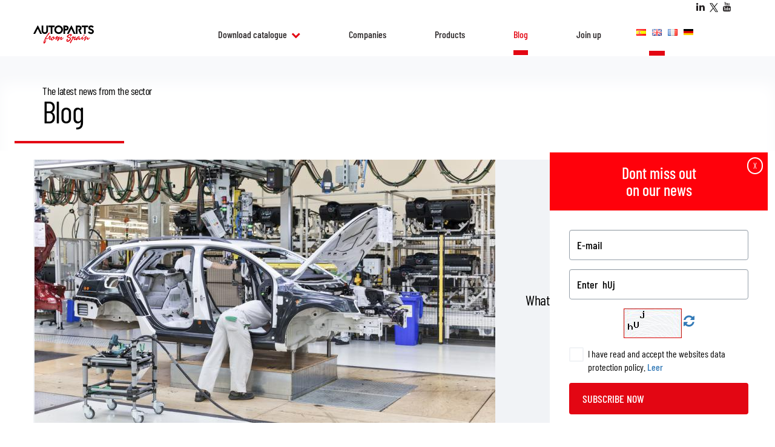

--- FILE ---
content_type: text/html; charset=UTF-8
request_url: https://www.spainautoparts.com/en/blog/automotive-chassis-manufacturers
body_size: 8874
content:
<!DOCTYPE html>
<html lang="en">

<head>
    <!-- <script defer src="https://cdn.overtracking.com/t/t76yODS3hnmWzpNDW/"></script> -->

<!-- Google Tag Manager -->
<script>
    (function(w, d, s, l, i) {
        w[l] = w[l] || [];
        w[l].push({
            'gtm.start':

                new Date().getTime(),
            event: 'gtm.js'
        });
        var f = d.getElementsByTagName(s)[0],

            j = d.createElement(s),
            dl = l != 'dataLayer' ? '&l=' + l : '';
        j.async = true;
        j.src =

            'https://www.googletagmanager.com/gtm.js?id=' + i + dl;
        f.parentNode.insertBefore(j, f);

    })(window, document, 'script', 'dataLayer', 'GTM-TLNBC33');
</script>
<!-- End Google Tag Manager -->
<meta charset="utf-8">
<title>What is Chassis and its Types? | Autoparts From Spain</title>
<meta name="title" content="What is Chassis and its Types? | Autoparts From Spain">
<meta name="description" content="Explore in detail the automotive chassis and get to know the manufacturers who are part of Autoparts from Spain. The solidity that defines your vehicle!">
<meta name="keywords" content="chassis">
<meta http-equiv="X-UA-Compatible" content="IE=edge">
<meta name="viewport" content="width=device-width, initial-scale=1.0">



<link rel="alternate" hreflang="en" href="https://www.spainautoparts.com/en/blog/automotive-chassis-manufacturers">
<link rel="alternate" hreflang="es" href="https://www.spainautoparts.com/blog/fabricantes-de-chasis-automocion">
<link rel="alternate" hreflang="fr" href="https://www.spainautoparts.com/fr/blog/constructeurs-de-chassis-automobiles">
<link rel="alternate" hreflang="de" href="https://www.spainautoparts.com/de/blog/fahrwerkhersteller">
<link rel="alternate" hreflang="x-default" href="https://www.spainautoparts.com/en/blog/automotive-chassis-manufacturers">

<link rel='canonical' href="https://www.spainautoparts.com/en/blog/automotive-chassis-manufacturers"><meta http-equiv='content-language' content="en">
<!-- robots -->
<meta name="robots" content="index, follow" />
<meta name="revisit-after" content="5 days" />
<meta name="format-detection" content="telephone=no" />

<!-- CSS  -->
<link href="/themes/default/assets/bootstrap/css/bootstrap.min.css" rel="stylesheet" type="text/css">
<link href="/themes/default/assets/bootstrap-dialog/bootstrap-dialog.min.css" rel="stylesheet" type="text/css">
<link href="/themes/default/assets/js/lightbox/css/lightbox.css" rel="stylesheet" type="text/css">
<link href="/themes/default/assets/css/ekko-lightbox.css" rel="stylesheet" type="text/css">
<link href="/themes/default/assets/fonts/font-awesome-4.6.3/css/font-awesome.min.css" rel="stylesheet" type="text/css">
<link href="/themes/default/assets/css/fonts.css?1" rel="stylesheet" type="text/css">
<link href="/themes/default/assets/css/app.css?r=1614593595" rel="stylesheet" type="text/css">

<!-- FAVICON  -->
<link rel="apple-touch-icon" sizes="57x57" href="/themes/default/assets/favicon/apple-icon-57x57.png">
<link rel="apple-touch-icon" sizes="60x60" href="/themes/default/assets/favicon/apple-icon-60x60.png">
<link rel="apple-touch-icon" sizes="72x72" href="/themes/default/assets/favicon/apple-icon-72x72.png">
<link rel="apple-touch-icon" sizes="76x76" href="/themes/default/assets/favicon/apple-icon-76x76.png">
<link rel="apple-touch-icon" sizes="114x114" href="/themes/default/assets/favicon/apple-icon-114x114.png">
<link rel="apple-touch-icon" sizes="120x120" href="/themes/default/assets/favicon/apple-icon-120x120.png">
<link rel="apple-touch-icon" sizes="144x144" href="/themes/default/assets/favicon/apple-icon-144x144.png">
<link rel="apple-touch-icon" sizes="152x152" href="/themes/default/assets/favicon/apple-icon-152x152.png">
<link rel="apple-touch-icon" sizes="180x180" href="/themes/default/assets/favicon/apple-icon-180x180.png">
<link rel="icon" type="image/png" sizes="192x192" href="/themes/default/assets/favicon/android-icon-192x192.png">
<link rel="icon" type="image/png" sizes="32x32" href="/themes/default/assets/favicon/favicon-32x32.png">
<link rel="icon" type="image/png" sizes="96x96" href="/themes/default/assets/favicon/favicon-96x96.png">
<link rel="icon" type="image/png" sizes="16x16" href="/themes/default/assets/favicon/favicon-16x16.png">
<meta name="msapplication-TileImage" content="/themes/default/assets/favicon/ms-icon-144x144.png">

<!-- Javascript -->
<script type="text/javascript" src="/themes/default/assets/js/jquery/jquery-2.0.0.min.js"></script>
<script type="text/javascript" src="/themes/default/assets/js/jquery/jquery-migrate-1.2.1.min.js"></script>
<script type="text/javascript" src="/themes/default/assets/js/jquery/jquery-ui-1.10.2.min.js"></script>
<script type="text/javascript" src="/themes/default/assets/js/jquery/jquery-scrollto.js"></script>
<script type="text/javascript" src="/themes/default/assets/bootstrap/js/bootstrap.min.js"></script>
<script type="text/javascript" src="/themes/default/assets/bootstrap-dialog/bootstrap-dialog.js"></script>
<script type="text/javascript" src="/themes/default/assets/js/lightbox/js/lightbox.js"></script>
<script type="text/javascript" src="/themes/default/assets/js/jquery/ekko-lightbox.js"></script>
<script type="text/javascript" src="/themes/default/assets/js/jquery/jquery.touchSwipe.js"></script>
<script type="text/javascript" src="/themes/default/assets/js/app.js?r=1235791805"></script>
    <script src="https://consent.cookiefirst.com/sites/spainautoparts.com-8ccb00b4-e2a4-406e-bb29-b42299854122/consent.js"></script>

<!-- METAS FACEBOOK Y TWITTER -->
<meta property="og:locale" content="en">
<meta property="og:type" content="website">
<meta property="og:title" content="What is Chassis and its Types? | Autoparts From Spain">
<meta property="og:description" content="Explore in detail the automotive chassis and get to know the manufacturers who are part of Autoparts from Spain. The solidity that defines your vehicle!">
<meta property="og:url" content="http://www.spainautoparts.com/en/blog/automotive-chassis-manufacturers">
<meta property="og:site_name" content="Autoparts from Spain">
    <meta property="og:image" content="http://www.spainautoparts.com/storage/magazine/fabricantes-de-chasis-automocion-250.jpeg">

<meta name="twitter:card" content="summary">
<meta name="twitter:description" content="Explore in detail the automotive chassis and get to know the manufacturers who are part of Autoparts from Spain. The solidity that defines your vehicle!">
<meta name="twitter:title" content="What is Chassis and its Types? | Autoparts From Spain">
    <meta name="twitter:image" content="http://www.spainautoparts.com/storage/magazine/fabricantes-de-chasis-automocion-250.jpeg">



<!--[if IE]>

<link href="/themes/default/assets/css/ie.css" rel="stylesheet" type="text/css" >
<link href="/themes/default/assets/css/bootstrap-ie7.css" rel="stylesheet" type="text/css" >
<![endif]--></head>

<body id="blog" class="amp">
    <header>
    <div id="header" class="container">
        <div class="rrss hidden-xs">
            <a rel="nofollow" target="_blank" href="https://www.linkedin.com/showcase/autoparts-from-spain" title="Linkedin">
                <i class="fa fa-linkedin" aria-hidden="true"></i>
            </a>
            <a rel="nofollow" target="_blank" href="https://twitter.com/AUTOPARTS_SPAIN" title="Twitter">
                <img src="/themes/default/assets/img/twitter-x-16.png" alt="X" width="16" height="17" />
            </a>
            <a rel="nofollow" target="_blank" href="https://www.youtube.com/channel/UC-WC6VTIqLoLQH_HrTSwZ8A" title="YouTube">
                <i class="fa fa-youtube" aria-hidden="true"></i>
            </a>
        </div>
        <div class="row">
            <div class="col-xs-12 col-sm-2 no-padding logo">
                <div class="navbar-header">
                    <button id="customNavBar" aria-label="navBar" type="button" class="navbar-toggle" data-toggle="collapse" data-target="#myNavbar">
                        <span class="icon-bar"></span>
                        <span class="icon-bar"></span>
                        <span class="icon-bar"></span>
                    </button>
                                    </div>

                <a href="/">
                    <img width="100" height="40" src="/themes/default/assets/img/comunes/logo_autoparts.svg" class="img-responsive logo_header" alt="autoparts-from-spain">
                </a>
            </div>

            <div class="col-xs-12 col-sm-10 no-padding">
                <nav class="navbar-default">
                    <div class="collapse navbar-collapse" id="myNavbar">
                        <ul class="nav navbar-nav">
                            <li class="">
                                <a href="" id="enlace-catalogo" class="enlace-menu" data-toggle="collapse" data-target="#content-catalogos" onclick="return false;">Download catalogue<i class="fa fa-chevron-down flecha-menu"></i></a>
                            </li>
                                                            <div class="contenedor-catalogos content collapse " id="content-catalogos">
                                    <form action="https://www.spainautoparts.com/en/download-catalogue" target="_blank" method="post" accept-charset="utf-8">
<input type="hidden" name="csrf_test_name" value="55878bb78f159ec445b8754df087898a" style="display:none;" />
                                    <input type="hidden" name="rand" value="980307616" />
                                    
                                                                            <div class="col-sm-6"><input checked id="catalogo-8a45425a-ae46-4ffb-a6f5-fe183ead76a7" type="checkbox" value="8a45425a-ae46-4ffb-a6f5-fe183ead76a7" name="catalogos[]" /><label for="catalogo-8a45425a-ae46-4ffb-a6f5-fe183ead76a7" class="catalogo-region">ALL</label></div>
                                                                            <div class="col-sm-6"><input  id="catalogo-de5d0188-14f8-4582-9932-fff7b518d01e" type="checkbox" value="de5d0188-14f8-4582-9932-fff7b518d01e" name="catalogos[]" /><label for="catalogo-de5d0188-14f8-4582-9932-fff7b518d01e" class="catalogo-region">Andalucía</label></div>
                                                                            <div class="col-sm-6"><input  id="catalogo-04443925-1640-496d-9a4e-c28c875594ce" type="checkbox" value="04443925-1640-496d-9a4e-c28c875594ce" name="catalogos[]" /><label for="catalogo-04443925-1640-496d-9a4e-c28c875594ce" class="catalogo-region">Aragón</label></div>
                                                                            <div class="col-sm-6"><input  id="catalogo-a826b28c-faae-4c15-bedc-e135cf71322f" type="checkbox" value="a826b28c-faae-4c15-bedc-e135cf71322f" name="catalogos[]" /><label for="catalogo-a826b28c-faae-4c15-bedc-e135cf71322f" class="catalogo-region">Castilla y León</label></div>
                                                                            <div class="col-sm-6"><input  id="catalogo-c0ef4e64-69b3-408d-943e-5a74ca68de6c" type="checkbox" value="c0ef4e64-69b3-408d-943e-5a74ca68de6c" name="catalogos[]" /><label for="catalogo-c0ef4e64-69b3-408d-943e-5a74ca68de6c" class="catalogo-region">Cataluña</label></div>
                                                                            <div class="col-sm-6"><input  id="catalogo-8da8ada5-aa2e-461b-85bb-503708af9150" type="checkbox" value="8da8ada5-aa2e-461b-85bb-503708af9150" name="catalogos[]" /><label for="catalogo-8da8ada5-aa2e-461b-85bb-503708af9150" class="catalogo-region">Comunidad Valenciana</label></div>
                                                                            <div class="col-sm-6"><input  id="catalogo-4bb9a54b-27c8-40e8-9b80-f6c4fc5bfc25" type="checkbox" value="4bb9a54b-27c8-40e8-9b80-f6c4fc5bfc25" name="catalogos[]" /><label for="catalogo-4bb9a54b-27c8-40e8-9b80-f6c4fc5bfc25" class="catalogo-region">Madrid</label></div>
                                                                            <div class="col-sm-6"><input  id="catalogo-1b4ae877-a5da-46d7-ae28-00a444b234ec" type="checkbox" value="1b4ae877-a5da-46d7-ae28-00a444b234ec" name="catalogos[]" /><label for="catalogo-1b4ae877-a5da-46d7-ae28-00a444b234ec" class="catalogo-region">Murcia</label></div>
                                                                            <div class="col-sm-6"><input  id="catalogo-b7c13664-3211-4462-add5-896b5f91fd58" type="checkbox" value="b7c13664-3211-4462-add5-896b5f91fd58" name="catalogos[]" /><label for="catalogo-b7c13664-3211-4462-add5-896b5f91fd58" class="catalogo-region">Navarra</label></div>
                                                                            <div class="col-sm-6"><input  id="catalogo-b0275017-0bf1-4a04-a8b2-5a1b10658d3d" type="checkbox" value="b0275017-0bf1-4a04-a8b2-5a1b10658d3d" name="catalogos[]" /><label for="catalogo-b0275017-0bf1-4a04-a8b2-5a1b10658d3d" class="catalogo-region">País Vasco</label></div>
                                    
                                    <button type="submit" class="btn btn-primary">Download now</button>
                                    </form>                                </div>
                                                        <li class=""><a href="/en/results" class="enlace-menu">Companies</a></li>
                            <li class=""><a href="/en/products" class="enlace-menu">Products</a></li>
                            <li class="active"><a href="/en/blog" class="enlace-menu">Blog</a></li>
                            <li class=" "><a href="/en/join-up">Join up</a></li>
                            <li class="visible-xs">
                                <ul class="list-inline">
                                    <li class=" idioma"><a href="/blog/fabricantes-de-chasis-automocion" title="" class="enlace-bandera"><img src="/themes/default/assets/img/comunes/esp.jpg" class="img-responsive" alt="ESP" width="16" height="11" /></a></li>
                                    <li class="active idioma"><a href="/en/blog/automotive-chassis-manufacturers" title="" class="enlace-bandera"><img src="/themes/default/assets/img/comunes/eng.jpg" class="img-responsive" alt="ENG" width="16" height="11" /></a></li>
                                    <li class=" idioma"><a href="/fr/blog/constructeurs-de-chassis-automobiles" title="" class="enlace-bandera"><img src="/themes/default/assets/img/comunes/fr.jpg" class="img-responsive" alt="FR" width="16" height="11" /></a></li>
                                    <li class=" idioma"><a href="/de/blog/fahrwerkhersteller" title="" class="enlace-bandera"><img src="/themes/default/assets/img/comunes/de.png" class="img-responsive" alt="DE" width="16" height="11" /></a></li>
                                </ul>
                            </li>
                        </ul>
                    </div>
                </nav>


                <div class="idiomas hidden-xs">
                    <div class="d-flex">
                        
                        <div class="">
                            <a href="/blog/fabricantes-de-chasis-automocion" title="" class="enlace-bandera"><img src="/themes/default/assets/img/comunes/esp.jpg" class="img-responsive" alt="ESP" width="16" height="11" /></a>
                        </div>
                        <div class="active">
                            <a href="/en/blog/automotive-chassis-manufacturers" title="" class="enlace-bandera"><img src="/themes/default/assets/img/comunes/eng.jpg" class="img-responsive" alt="ENG" width="16" height="11"/></a>
                        </div>
                        <div class="">
                            <a href="/fr/blog/constructeurs-de-chassis-automobiles" title="" class="enlace-bandera"><img src="/themes/default/assets/img/comunes/fr.jpg" class="img-responsive" alt="FR" width="16" height="11"/></a>
                        </div>
                        <div class="">
                            <a href="/de/blog/fahrwerkhersteller" title="" class="enlace-bandera"><img src="/themes/default/assets/img/comunes/de.png" class="img-responsive" alt="DE" width="16" height="11"/></a>
                        </div>
                    </div>
                </div>
            </div>
        </div>
    </div>
</header>

<script type="text/javascript">
    $(document).ready(function() {

        $('.catalogo-region').click(function() {

            if ($(this).id != 'catalogo-8a45425a-ae46-4ffb-a6f5-fe183ead76a7') {
                $('#catalogo-8a45425a-ae46-4ffb-a6f5-fe183ead76a7').removeAttr('checked');
            }
        });

       const form = document.querySelector('form[action*="download-catalogue"]');
  
        if (form) {
            form.addEventListener('submit', function() {
                // Enviamos el evento a Google Tag Manager
                window.dataLayer = window.dataLayer || [];
                window.dataLayer.push({
                    event: "formCatalogue",
                    formName: "download_catalogue",
                    selectedRegions: Array.from(form.querySelectorAll('input[name="catalogos[]"]:checked'))
                                        .map(el => el.nextElementSibling?.textContent.trim())
                });
            });
        }

    });
</script>
    <div class="wrapper-interior form-group">
        <div class="container form-group">
            <span class="h1">The latest news from the sector</span>
            <span class="h2">Blog</span>
        </div>
    </div>
    <div class="container">
        <div class="row">
            <div class="first post">
                <div class="col-xs-12 col-sm-8 no-padding-left">
                                                                                    <a href="https://www.spainautoparts.com/storage/magazine/fabricantes-de-chasis-automocion-250.jpeg" data-gal="prettyPhoto[gallery]" title="What is the Chassis and What Types Exist?">
                                                                        <img src="https://www.spainautoparts.com/storage/magazine/_761x435/fabricantes-de-chasis-automocion-250.jpeg" class="img-responsive img-centrada" alt="" />
                                    </a>
                                                                            </div>
                <div class="col-xs-12 col-sm-4 text-center">
                                        <div class="info-post">
                        <span class="date text-center">September 2021</span> |
                        <span class="categ">Products</span>
                    </div>
                    <h1 class="h3">What is the Chassis and What Types Exist?</h1>
                    <div class="addthis_inline_share_toolbox_sv9e"></div>
                </div>
            </div>
        </div>
        <div class="row">
            <div class="col-xs-12 col-sm-12 col-md-10 col-md-offset-1 cont-texto">
                <p>The vehicle&#39;s chassis is an essential component within it, and several <a href="https://www.spainautoparts.com/en/results">automotive component manufacturers</a> associated with <strong>Autoparts from Spain</strong> are responsible for producing this component for the manufacturing of automobiles, both within and, especially, outside Spanish borders, serving numerous companies in the automotive sector.</p>

<p>&nbsp;</p>

<h2>What is the chassis?</h2>

<p>&nbsp;</p>

<p>The vehicle has a structural frame, a skeleton upon which all of its elements rely. We could say that the chassis, also known as the frame, is the rigid structure that supports components such as the engine, the body, or the suspensions.</p>

<p>Apart from serving as support, the chassis must meet certain standards to ensure that all the vehicle&#39;s elements remain fixed in their position without experiencing excessive stress that could damage them. In reality, the chassis is responsible for absorbing the forces and impacts the vehicle encounters while consolidating each component in its place.</p>

<p>According to <strong>automotive chassis manufacturers</strong>, the qualities this component must possess are as follows:</p>

<ul>
	<li>High fatigue resistance to maintain its qualities over the years, as cracks or even breakages can develop with time.</li>
	<li>Great rigidity to withstand any demands without deforming.</li>
	<li>Absolute lightness to enable the vehicle to be as agile as possible in order to make the most of the engine&#39;s power.</li>
</ul>

<p>&nbsp;</p>

<h2>What are the types of chassis based on their construction?</h2>

<p>&nbsp;</p>

<p>Based on their construction, there are two different types of chassis, each with its own characteristics:</p>

<ul>
	<li>
	<p><strong>Independent chassis:</strong> Also known as a &quot;ladder&quot; chassis, it is composed of two longitudinal beams connected by cross-members arranged transversely. In this case, the independent chassis serves as the base for the subsequent placement of the cabin and body, being independent and bolted to the mentioned component.</p>
	</li>
	<li>
	<p><strong>Unitary or monocoque chassis:</strong> This is the most commonly used type in today&#39;s conventional vehicles. Its main feature is that the frame and the body are entirely integrated, forming an indivisible unit. This integration provides structural rigidity to the vehicle while accommodating all its components.</p>
	</li>
</ul>

<p>&nbsp;</p>

<h2>Automotive chassis manufacturers belonging to Autoparts From Spain</h2>

<p>&nbsp;</p>

<p><strong>Autoparts from Spain</strong> brings together a wide list of Spanish automotive component manufacturers with the aim of promoting international expansion in this sector. They achieve this through high productivity and excellent quality in their manufacturing processes, along with highly qualified workers and significant investments in research and development (R+D), as well as a strong commitment to environmental sustainability.</p>

<p>Here are the primary <strong>automotive chassis manufacturers</strong> that are part of the initiative driven by <a href="https://www.spainautoparts.com/en">Autoparts From Spain</a>:</p>

<h3>DYS</h3>

<p><a href="https://www.spainautoparts.com/en/automotive-components-supplier/dys-ir">DYS</a> has established itself as a market leader in the production and distribution of automotive <strong>components related to steering, suspension, and rubber-metal parts</strong>. Their catalog includes over 12,500 references for cars, vans, and 4x4 vehicles. DYS also has a program in place for the complete manufacturing of all chassis-related parts concerning steering, suspension, supports, and silent blocks.</p>

<h3>Grupo Cautex</h3>

<p>With over 60 years of experience, Grupo Cautex is one of the best-positioned companies in the European automotive component manufacturing sector. Their quality in working with <strong>rubber, rubber-metal compounds, and plastic</strong> <strong>molding</strong> is highly regarded, providing a wide range of products to the market.</p>

<h3>Metal&uacute;rgica Cembranos</h3>

<p>Metal&uacute;rgica Cembranos has a long history in the Spanish automotive component industry, dating back to 1968. They specialize in <strong>stamping, welding of components, assembly of assemblies, and 3D laser cutting</strong>, serving as Tier 1 and Tier 2 suppliers in the sector. Their goal is to offer the best possible product and a service that consistently meets the highest quality standards, certified to the international ISO 9001:2015 standard.</p>

<h3>RTS</h3>

<p><a href="https://www.spainautoparts.com/en/automotive-components-supplier/rts">RTS</a> is considered one of the leading <strong>manufacturers of steering and suspension products</strong> in the independent aftermarket (IAM) industry. Their over 35 years of continuous success have catapulted them to lead this sector in Europe, with components, including those related to the chassis, that possess quality comparable to originals in all aspects.</p>

<h3>Talosa</h3>

<p><a href="https://www.spainautoparts.com/en/automotive-components-supplier/talosa">Talosa</a> began its operations as a company in 1957 and has since solidified its leadership in the production and distribution of components related to <strong>steering, suspension, and rubber-metal for automobiles</strong>. Their catalog includes more than 12,500 references for a wide variety of vehicles, from cars to 4x4s. Each year, they produce 1,200 innovative products with quality equivalent to the original, primarily focused on the chassis.</p>
            </div>
        </div>
    </div>
    </div>
    <div class="fondo-blog second-bg last-entries">
        <div class="container">
            <div class="row">
                <div class="col-xs-12 text-center">
                    <h2>Noticias relacionadas</h2>
                </div>
                                    <div class="col-xs-12 col-sm-4 post">
                        <div class="cont-img">
                            <a href="/en/blog/spain-new-strategic-destination-to-invest-in-the-automotive-components-industry" >
                                                                    <img src="https://www.spainautoparts.com/storage/magazine/_400x350/afs-spain-the-new-strategic-destination-8194.png" class="img-responsive img-centrada" alt="" />
                                                            </a>
                        </div>
                        <div class="cont-text">
                                                        <div class="info-post">
                                <span class="date text-center">December 2025</span> |
                                <span class="categ">Companies</span>
                            </div>
                            <h3><a href="/en/blog/spain-new-strategic-destination-to-invest-in-the-automotive-components-industry">Spain, the new strategic destination for investment in the automotive components industry</a></h3>
                            <div class="resumen"><p>Spain has established itself as one of the most attractive countries for investing in the automotive sector. This is confirmed by the report &ldquo;Reasons to invest in Spain,&rdquo; prepared by Deloitte for SERNAUTO, which analyzes the factors that strengthen Spain&rsquo;s position as a key hub for the new mobility ecosystem.</p>
</div>
                            <a href="/en/blog/spain-new-strategic-destination-to-invest-in-the-automotive-components-industry"  class="read">Read more</a>
                        </div>
                    </div>
                                    <div class="col-xs-12 col-sm-4 post">
                        <div class="cont-img">
                            <a href="/en/blog/autoparts-from-spain-at-automechanika-dubai-2025" >
                                                                    <img src="https://www.spainautoparts.com/storage/magazine/_400x350/automechanika-dubai-516.jpg" class="img-responsive img-centrada" alt="" />
                                                            </a>
                        </div>
                        <div class="cont-text">
                                                        <div class="info-post">
                                <span class="date text-center">December 2025</span> |
                                <span class="categ"></span>
                            </div>
                            <h3><a href="/en/blog/autoparts-from-spain-at-automechanika-dubai-2025">The Spanish automotive components industry strengthens its global presence at Automechanika Dubai 2025</a></h3>
                            <div class="resumen"><p>Autoparts from Spain strengthens the international projection of Spanish automotive components at Automechanika Dubai 2025</p>
</div>
                            <a href="/en/blog/autoparts-from-spain-at-automechanika-dubai-2025"  class="read">Read more</a>
                        </div>
                    </div>
                                    <div class="col-xs-12 col-sm-4 post">
                        <div class="cont-img">
                            <a href="/en/blog/overcoming-the-semiconductor-shortage-in-automotive" >
                                                                    <img src="https://www.spainautoparts.com/storage/magazine/_400x350/escasez-de-semiconductores-2405.jpg" class="img-responsive img-centrada" alt="" />
                                                            </a>
                        </div>
                        <div class="cont-text">
                                                        <div class="info-post">
                                <span class="date text-center">November 2025</span> |
                                <span class="categ">Companies</span>
                            </div>
                            <h3><a href="/en/blog/overcoming-the-semiconductor-shortage-in-automotive">Overcoming semiconductor shortages in automotive: innovation and flexibility driving the sector forward</a></h3>
                            <div class="resumen"><p>The global semiconductor crisis has forced the automotive industry to reinvent itself. The Spanish components sector has responded with resilience and innovation, turning the challenge into an opportunity to strengthen its position as a global strategic partner through Autoparts From Spain.</p>
</div>
                            <a href="/en/blog/overcoming-the-semiconductor-shortage-in-automotive"  class="read">Read more</a>
                        </div>
                    </div>
                            </div>
            <div class="wrapper-btn">
                <a  href="/en/blog" class="btn btn-outline-red">
                    Volver al listado                    <i class="fa fa-long-arrow-right arrow-right" aria-hidden="true"></i>
                </a>
            </div>
        </div>
    </div>
    <div class="newsletter-fix">
    <div class="btn-cerrar" id="closeCookiesNews">X</div>
    <div class="fondo-rojo">
        <p class="titulo">Dont miss out <br>on our news</p>
    </div>


    <script>
        $(document).ready(function() {
            $('.refreshCaptcha2').on('click', function() {
                $.get('https://www.spainautoparts.com/captcha/refresh', function(data) {
                    var obj = jQuery.parseJSON(data);
                    $('#captImg2').html(obj.image);
                    $('#captcha2').attr('placeholder', 'Enter  ' + obj.word);
                    $('#captImg').html(obj.image);
                    $('#captcha').attr('placeholder', 'Enter  ' + obj.word);
                });
            });
        });
    </script>

    <form action="https://www.spainautoparts.com/en/procesar-newsletter" id="form_newsletter" data-action="ajax-form" method="post" accept-charset="utf-8">
<input type="hidden" name="csrf_test_name" value="55878bb78f159ec445b8754df087898a" style="display:none;" />
            <div class="form-group">
        <input type="email" name="email" value="" placeholder="E-mail" class="form-control" />
    </div>
    <div class="form-group">
        <input type="text" name="captcha" id="captcha2" value="" class="form-control" placeholder="Enter  hUj" />
    </div>
    <div class="form-group" style="text-align: center;">
        <div id="captImg2" style="display: inline-block;"><img  src="https://www.spainautoparts.com/themes/captcha_images/1769086946.4141.jpg" style="width: 96; height: 49; border: 0;" alt="Captcha" /></div>
        <a href="javascript:void(0);" class="refreshCaptcha2" style="font-size: 21px;" title="Captcha"><i class="fa fa-refresh" aria-hidden="true"></i></a>
    </div>

    <div class="form-group terminos">
        <input type="checkbox" name="cond-legales" required id='cond-legales' />
        <label for="cond-legales">I have read and accept the websites data protection policy.  <a data-gal="bootstrap_dialog" href="/en/privacy-policy" title="Privacy policy.">Leer</a></label>
    </div>
    <input type="submit" name="btnnews-fix" class="btn btn-filled-red btn-block" value="SUBSCRIBE NOW" />
    </form></div>
<footer>
        <div id="newsletter">
        <div class="container">
            <div class="texto-newsletter">
                <span class="h1">We will keep you up to date</span>
                <h2 class="titulo">Subscribe to the newsletter</h2>
            </div>
            <script>
                $(document).ready(function() {
                    $('.refreshCaptcha').on('click', function() {
                        $.get('https://www.spainautoparts.com/captcha/refresh', function(data) {
                            var obj = jQuery.parseJSON(data);
                            $('#captImg2').html(obj.image);
                            $('#captcha2').attr('placeholder', 'Enter  ' + obj.word);
                            $('#captImg').html(obj.image);
                            $('#captcha').attr('placeholder', 'Enter  ' + obj.word);
                        });
                    });
                });
            </script>

            <form action="https://www.spainautoparts.com/en/blog/automotive-chassis-manufacturers" id="form_newsletter" method="post" accept-charset="utf-8">
<input type="hidden" name="csrf_test_name" value="55878bb78f159ec445b8754df087898a" style="display:none;" />
            <div class="d-flex">
                <input class="form-control" type="text" name="email" id="email" value="" placeholder="Your email, here" />
                <input class="form-control" type="text" name="captcha" id="captcha" value="" placeholder="Enter  hUj" />
                <div>
                    <div id="captImg" style="display: inline-block;margin-right:5px;"><img  src="https://www.spainautoparts.com/themes/captcha_images/1769086946.4141.jpg" style="width: 96; height: 49; border: 0;" alt="Captcha" /></div>
                    <a href="javascript:void(0);" class="refreshCaptcha vcenter" title='Captcha'><i class="fa fa-refresh" aria-hidden="true"></i></a>
                </div>

                <button type="submit" name="altanews" class="btn btn-filled-red">
                    <div class="d-flex">
                        Send                        <i class="fa fa-long-arrow-right"></i>
                    </div>
                </button>
            </div>

            <div class="terminos">
                <input type="checkbox" name="acepto_terminos" value="si" id="acepto_terminos2" />
                <label for="acepto_terminos2" class="control-label">I have read and accept the websites data protection policy.  Terms and conditions. <a href="/en/privacy-policy" title="Privacy policy" data-gal="bootstrap_dialog">Read</a></label>            </div>
            </form>
                                </div>
    </div>
        <div id="sub-menu">
        <div class="container">
            <div class="row">
                <div class="d-flex">
                    <ul>
                        <li><a href="" id="enlace-catalogo-footer" class="enlace-menu" data-toggle="collapse" data-target="#content-catalogos-footer" onclick="return false;">Download catalogue</a></li>
                        <li><a href="/en/results">Companies</a></li>
                        <li><a href="/en/products">Products</a></li>
                        <li><a href="/en/join-up">Join up</a></li>
                        <li><a href="/en/brand-spanish">Made in Spain</a></li>
                        <li><a href="/en/contact">Contact</a></li>
                        <li><a href="/en/help">Help</a></li>
                    </ul>
                                            <div class="contenedor-catalogos content collapse " id="content-catalogos-footer">
                            <form action="https://www.spainautoparts.com/en/download-catalogue" target="_blank" method="post" accept-charset="utf-8">
<input type="hidden" name="csrf_test_name" value="55878bb78f159ec445b8754df087898a" style="display:none;" />
                            <input type="hidden" name="rand" value="1587223608" />
                            
                                                            <div class="col-sm-6"><input checked id="catalogo-footer-8a45425a-ae46-4ffb-a6f5-fe183ead76a7" type="checkbox" value="8a45425a-ae46-4ffb-a6f5-fe183ead76a7" name="catalogos[]" /><label for="catalogo-footer-8a45425a-ae46-4ffb-a6f5-fe183ead76a7" class="catalogo-region">ALL</label></div>
                                                            <div class="col-sm-6"><input  id="catalogo-footer-de5d0188-14f8-4582-9932-fff7b518d01e" type="checkbox" value="de5d0188-14f8-4582-9932-fff7b518d01e" name="catalogos[]" /><label for="catalogo-footer-de5d0188-14f8-4582-9932-fff7b518d01e" class="catalogo-region">Andalucía</label></div>
                                                            <div class="col-sm-6"><input  id="catalogo-footer-04443925-1640-496d-9a4e-c28c875594ce" type="checkbox" value="04443925-1640-496d-9a4e-c28c875594ce" name="catalogos[]" /><label for="catalogo-footer-04443925-1640-496d-9a4e-c28c875594ce" class="catalogo-region">Aragón</label></div>
                                                            <div class="col-sm-6"><input  id="catalogo-footer-a826b28c-faae-4c15-bedc-e135cf71322f" type="checkbox" value="a826b28c-faae-4c15-bedc-e135cf71322f" name="catalogos[]" /><label for="catalogo-footer-a826b28c-faae-4c15-bedc-e135cf71322f" class="catalogo-region">Castilla y León</label></div>
                                                            <div class="col-sm-6"><input  id="catalogo-footer-c0ef4e64-69b3-408d-943e-5a74ca68de6c" type="checkbox" value="c0ef4e64-69b3-408d-943e-5a74ca68de6c" name="catalogos[]" /><label for="catalogo-footer-c0ef4e64-69b3-408d-943e-5a74ca68de6c" class="catalogo-region">Cataluña</label></div>
                                                            <div class="col-sm-6"><input  id="catalogo-footer-8da8ada5-aa2e-461b-85bb-503708af9150" type="checkbox" value="8da8ada5-aa2e-461b-85bb-503708af9150" name="catalogos[]" /><label for="catalogo-footer-8da8ada5-aa2e-461b-85bb-503708af9150" class="catalogo-region">Comunidad Valenciana</label></div>
                                                            <div class="col-sm-6"><input  id="catalogo-footer-4bb9a54b-27c8-40e8-9b80-f6c4fc5bfc25" type="checkbox" value="4bb9a54b-27c8-40e8-9b80-f6c4fc5bfc25" name="catalogos[]" /><label for="catalogo-footer-4bb9a54b-27c8-40e8-9b80-f6c4fc5bfc25" class="catalogo-region">Madrid</label></div>
                                                            <div class="col-sm-6"><input  id="catalogo-footer-1b4ae877-a5da-46d7-ae28-00a444b234ec" type="checkbox" value="1b4ae877-a5da-46d7-ae28-00a444b234ec" name="catalogos[]" /><label for="catalogo-footer-1b4ae877-a5da-46d7-ae28-00a444b234ec" class="catalogo-region">Murcia</label></div>
                                                            <div class="col-sm-6"><input  id="catalogo-footer-b7c13664-3211-4462-add5-896b5f91fd58" type="checkbox" value="b7c13664-3211-4462-add5-896b5f91fd58" name="catalogos[]" /><label for="catalogo-footer-b7c13664-3211-4462-add5-896b5f91fd58" class="catalogo-region">Navarra</label></div>
                                                            <div class="col-sm-6"><input  id="catalogo-footer-b0275017-0bf1-4a04-a8b2-5a1b10658d3d" type="checkbox" value="b0275017-0bf1-4a04-a8b2-5a1b10658d3d" name="catalogos[]" /><label for="catalogo-footer-b0275017-0bf1-4a04-a8b2-5a1b10658d3d" class="catalogo-region">País Vasco</label></div>
                            
                            <button type="submit" class="btn btn-primary">Download now</button>
                            </form>                        </div>
                                    </div>
            </div>
        </div>
    </div>
    <div id="logos">
        <div class="container d-flex">

            <div>
                <img src="/themes/default/assets/img/comunes/Gob-icex_minis.jpg" alt="icex" class="ue-img img-responsive" style="width: 317px" width="317" height="40" />
                <div style="display: flex; justify-content: start; align-items: center; margin-top: 10px; width: 100%;">
                    Collaborator of:
                    <a href="https://www.spainautoparts.com/en/automotive-components-supplier/ifema-motortec" target="_blank" style="display: inline-block;">
                        <img src="/themes/default/assets/img/comunes/Logo_IFEMA_Madrid.png" alt="icex" class="ue-img img-responsive" style="height: 55px; width: auto;" />
                    </a>
                </div>
            </div>
            <div>
                <a href="http://www.sernauto.es/" class="footer-img-izda" target="_blank">
                    <img src="/themes/default/assets/img/comunes/logo_sernauto.svg" alt="sernauto" class="img-responsive" width="100" height="40" />
                </a>
            </div>
            <div>
                <a href="/">
                    <img src="/themes/default/assets/img/comunes/logo_autoparts.svg" class="img-responsive" alt="autoparts-from-spain" width="189" height="40">
                </a>
            </div>
        </div>
    </div>
    </div>
    <div id="socket">
        <div class="container">
            <div class="row">
                <div class="col-md-9 legales text-right">
                    All rights reserved © | <a href="http://www.sernauto.es/" target="_blank">Sernauto</a> |
                    <a href="/en/privacy-policy" data-gal="bootstrap_dialog" title="Terms and conditions of use">Terms and conditions of use</a>

                </div>
                <div class="col-md-3 redes redes-footer">
                    <ul>
                        <li><a href="https://www.facebook.com/Autoparts-from-Spain-457867651287286" target="_blank" title='Facebook'><i class="fa fa-facebook" aria-hidden="true"></i></a></li>
                        <li><a href="https://twitter.com/AUTOPARTS_SPAIN" target="_blank" title="Twitter"><img src="/themes/default/assets/img/twitter-x-20.png" alt="X" style="margin-top: -6px;" width="20" height="20"/></a></li>
                        <li><a href="https://www.youtube.com/channel/UC-WC6VTIqLoLQH_HrTSwZ8A" target="_blank" title="Youtube"><i class="fa fa-youtube" aria-hidden="true"></i></a></li>
                        <li><a href="https://www.linkedin.com/showcase/autoparts-from-spain/" target="_blank" title="Linkedin"><i class="fa fa-linkedin" aria-hidden="true"></i></a></li>

                    </ul>
                </div>
            </div>
        </div>
    </div>
</footer>
<script defer src="https://static.cloudflareinsights.com/beacon.min.js/vcd15cbe7772f49c399c6a5babf22c1241717689176015" integrity="sha512-ZpsOmlRQV6y907TI0dKBHq9Md29nnaEIPlkf84rnaERnq6zvWvPUqr2ft8M1aS28oN72PdrCzSjY4U6VaAw1EQ==" data-cf-beacon='{"version":"2024.11.0","token":"3e34bc97e9c347d587f7b9bc649a930d","r":1,"server_timing":{"name":{"cfCacheStatus":true,"cfEdge":true,"cfExtPri":true,"cfL4":true,"cfOrigin":true,"cfSpeedBrain":true},"location_startswith":null}}' crossorigin="anonymous"></script>
</body>

</html>

--- FILE ---
content_type: text/css
request_url: https://www.spainautoparts.com/themes/default/assets/css/fonts.css?1
body_size: 227
content:
@font-face {
    font-family: 'Circular-BlackItalic';
    src: url('../fonts/CircularStd-BlackItalic/CircularStd-BlackItalic.eot');
    src: url('../fonts/CircularStd-BlackItalic/CircularStd-BlackItalic.eot?#iefix') format('embedded-opentype'),
    url('../fonts/CircularStd-BlackItalic/CircularStd-BlackItalic.woff') format('woff'),
    url('../fonts/CircularStd-BlackItalic/CircularStd-BlackItalic.ttf') format('truetype'),
    url('../fonts/CircularStd-BlackItalic/CircularStd-BlackItalic.svg#CircularStd-BlackItalic') format('svg');
    font-weight: normal;
    font-style: normal;
    font-display: swap;
}

@font-face {
    font-family: 'Circular-Black';
    src: url('../fonts/CircularStd-Black/CircularStd-Black.eot');
    src: url('../fonts/CircularStd-Black/CircularStd-Black.eot?#iefix') format('embedded-opentype'),
    url('../fonts/CircularStd-Black/CircularStd-Black.woff') format('woff'),
    url('../fonts/CircularStd-Black/CircularStd-Black.ttf') format('truetype'),
    url('../fonts/CircularStd-Black/CircularStd-Black.svg#CircularStd-Black') format('svg');
    font-weight: normal;
    font-style: normal;
    font-display: swap;
}

@font-face {
    font-family: 'Circular-Bold';
    src: url('../fonts/CircularStd-Bold/CircularStd-Bold.eot');
    src: url('../fonts/CircularStd-Bold/CircularStd-Bold.eot?#iefix') format('embedded-opentype'),
    url('../fonts/CircularStd-Bold/CircularStd-Bold.woff') format('woff'),
    url('../fonts/CircularStd-Bold/CircularStd-Bold.ttf') format('truetype'),
    url('../fonts/CircularStd-Bold/CircularStd-Bold.svg#CircularStd-Bold') format('svg');
    font-weight: normal;
    font-style: normal;
    font-display: swap;
}

@font-face {
    font-family: 'Circular-BoldItalic';
    src: url('../fonts/CircularStd-BoldItalic/CircularStd-BoldItalic.eot');
    src: url('../fonts/CircularStd-BoldItalic/CircularStd-BoldItalic.eot?#iefix') format('embedded-opentype'),
    url('../fonts/CircularStd-BoldItalic/CircularStd-BoldItalic.woff') format('woff'),
    url('../fonts/CircularStd-BoldItalic/CircularStd-BoldItalic.ttf') format('truetype'),
    url('../fonts/CircularStd-BoldItalic/CircularStd-BoldItalic.svg#CircularStd-BoldItalic') format('svg');
    font-weight: normal;
    font-style: normal;
    font-display: swap;
}

@font-face {
    font-family: 'Circular-Book';
    src: url('../fonts/CircularStd-Book/CircularStd-Book.eot');
    src: url('../fonts/CircularStd-Book/CircularStd-Book.eot?#iefix') format('embedded-opentype'),
    url('../fonts/CircularStd-Book/CircularStd-Book.woff') format('woff'),
    url('../fonts/CircularStd-Book/CircularStd-Book.ttf') format('truetype'),
    url('../fonts/CircularStd-Book/CircularStd-Book.svg#CircularStd-Book') format('svg');
    font-weight: normal;
    font-style: normal;
    font-display: swap;
}

@font-face {
    font-family: 'Circular-BookItalic';
    src: url('../fonts/CircularStd-BookItalic/CircularStd-BookItalic.eot');
    src: url('../fonts/CircularStd-BookItalic/CircularStd-BookItalic.eot?#iefix') format('embedded-opentype'),
    url('../fonts/CircularStd-BookItalic/CircularStd-BookItalic.woff') format('woff'),
    url('../fonts/CircularStd-BookItalic/CircularStd-BookItalic.ttf') format('truetype'),
    url('../fonts/CircularStd-BookItalic/CircularStd-BookItalic.svg#CircularStd-BookItalic') format('svg');
    font-weight: normal;
    font-style: normal;
    font-display: swap;
}

@font-face {
    font-family: 'Circular-Medium';
    src: url('../fonts/CircularStd-Medium/CircularStd-Medium.eot');
    src: url('../fonts/CircularStd-Medium/CircularStd-Medium.eot?#iefix') format('embedded-opentype'),
    url('../fonts/CircularStd-Medium/CircularStd-Medium.woff') format('woff'),
    url('../fonts/CircularStd-Medium/CircularStd-Medium.ttf') format('truetype'),
    url('../fonts/CircularStd-Medium/CircularStd-Medium.svg#CircularStd-Medium') format('svg');
    font-weight: normal;
    font-style: normal;
    font-display: swap;
}

@font-face {
    font-family: 'Circular-MediumItalic';
    src: url('../fonts/CircularStd-MediumItalic/CircularStd-MediumItalic.eot');
    src: url('../fonts/CircularStd-MediumItalic/CircularStd-MediumItalic.eot?#iefix') format('embedded-opentype'),
    url('../fonts/CircularStd-MediumItalic/CircularStd-MediumItalic.woff') format('woff'),
    url('../fonts/CircularStd-MediumItalic/CircularStd-MediumItalic.ttf') format('truetype'),
    url('../fonts/CircularStd-MediumItalic/CircularStd-MediumItalic.svg#CircularStd-MediumItalic') format('svg');
    font-weight: normal;
    font-style: normal;
    font-display: swap;
}

@font-face {
    font-family: 'Poppins-Bold';
    src: url('../fonts/Poppins-Bold/Poppins-Bold.eot');
    src: url('../fonts/Poppins-Bold/Poppins-Bold.eot?#iefix') format('embedded-opentype'),
    url('../fonts/Poppins-Bold/Poppins-Bold.woff') format('woff'),
    url('../fonts/Poppins-Bold/Poppins-Bold.ttf') format('truetype'),
    url('../fonts/Poppins-Bold/Poppins-Bold.svg#Poppins-Bold') format('svg');
    font-weight: normal;
    font-style: normal;
    font-display: swap;
}


/* NUEVOS AJUSTES */

@font-face {
    font-family: 'Barlow Condensed Italic';
    src: url('../fonts/BarlowCondensed-Italic/BarlowCondensed-Italic.eot');
    src: url('../fonts/BarlowCondensed-Italic/BarlowCondensed-Italic.eot?#iefix') format('embedded-opentype'),
    url('../fonts/BarlowCondensed-Italic/BarlowCondensed-Italic.woff2') format('woff2'),
    url('../fonts/BarlowCondensed-Italic/BarlowCondensed-Italic.woff') format('woff'),
    url('../fonts/BarlowCondensed-Italic/BarlowCondensed-Italic.ttf') format('truetype'),
    url('../fonts/BarlowCondensed-Italic/BarlowCondensed-Italic.svg#BarlowCondensed-Italic') format('svg');
    font-weight: normal;
    font-style: italic;
    font-display: swap;
}

@font-face {
    font-family: 'Barlow Condensed Regular';
    src: url('../fonts/BarlowCondensed-Regular/BarlowCondensed-Regular.eot');
    src: url('../fonts/BarlowCondensed-Regular/BarlowCondensed-Regular.eot?#iefix') format('embedded-opentype'),
    url('../fonts/BarlowCondensed-Regular/BarlowCondensed-Regular.woff2') format('woff2'),
    url('../fonts/BarlowCondensed-Regular/BarlowCondensed-Regular.woff') format('woff'),
    url('../fonts/BarlowCondensed-Regular/BarlowCondensed-Regular.ttf') format('truetype'),
    url('../fonts/BarlowCondensed-Regular/BarlowCondensed-Regular.svg#BarlowCondensed-Italic') format('svg');
    font-weight: normal;
    font-style: normal;
    font-display: swap;
}

@font-face {
    font-family: 'Barlow Condensed Bold';
    src: url('../fonts/BarlowCondensed-Bold/BarlowCondensed-Bold.eot');
    src: url('../fonts/BarlowCondensed-Bold/BarlowCondensed-Bold.eot?#iefix') format('embedded-opentype'),
    url('../fonts/BarlowCondensed-Bold/BarlowCondensed-Bold.woff2') format('woff2'),
    url('../fonts/BarlowCondensed-Bold/BarlowCondensed-Bold.woff') format('woff'),
    url('../fonts/BarlowCondensed-Bold/BarlowCondensed-Bold.ttf') format('truetype'),
    url('../fonts/BarlowCondensed-Bold/BarlowCondensed-Bold.svg#BarlowCondensed-Italic') format('svg');
    font-weight: normal;
    font-style: normal;
    font-display: swap;
}

@font-face {
    font-family: 'Barlow Condensed Medium';
    src: url('../fonts/BarlowCondensed-Medium/BarlowCondensed-Medium.eot');
    src: url('../fonts/BarlowCondensed-Medium/BarlowCondensed-Medium.eot?#iefix') format('embedded-opentype'),
    url('../fonts/BarlowCondensed-Medium/BarlowCondensed-Medium.woff2') format('woff2'),
    url('../fonts/BarlowCondensed-Medium/BarlowCondensed-Medium.woff') format('woff'),
    url('../fonts/BarlowCondensed-Medium/BarlowCondensed-Medium.ttf') format('truetype'),
    url('../fonts/BarlowCondensed-Medium/BarlowCondensed-Medium.svg#BarlowCondensed-Italic') format('svg');
    font-weight: normal;
    font-style: normal;
    font-display: swap;
}

--- FILE ---
content_type: image/svg+xml
request_url: https://www.spainautoparts.com/themes/default/assets/img/comunes/logo_autoparts.svg
body_size: 4988
content:
<?xml version="1.0" encoding="utf-8"?>
<!-- Generator: Adobe Illustrator 26.3.1, SVG Export Plug-In . SVG Version: 6.00 Build 0)  -->
<svg version="1.1" id="Capa_1" xmlns="http://www.w3.org/2000/svg" xmlns:xlink="http://www.w3.org/1999/xlink" x="0px" y="0px"
	 viewBox="0 0 332.2 99.9" style="enable-background:new 0 0 332.2 99.9;" xml:space="preserve">
<style type="text/css">
	.st0{clip-path:url(#SVGID_00000104683525940637372780000001041112778759218619_);}
	.st1{clip-path:url(#SVGID_00000135653677731187193720000016982306581613304971_);}
	.st2{clip-path:url(#SVGID_00000049210646734446987750000006451667120133576127_);}
	.st3{clip-path:url(#SVGID_00000076594919382280382750000015828779365064579462_);}
	.st4{clip-path:url(#SVGID_00000076594919382280382750000015828779365064579462_);fill:#E30613;}
</style>
<polygon points="23.2,0.8 0,46.5 10.2,46.5 24.4,18.8 37.4,46.5 47.5,46.5 25.9,0.8 "/>
<g>
	<defs>
		<rect id="SVGID_1_" y="0" width="332.2" height="99.9"/>
	</defs>
	<clipPath id="SVGID_00000114772937038699741590000015858336765127740588_">
		<use xlink:href="#SVGID_1_"  style="overflow:visible;"/>
	</clipPath>
	<path style="clip-path:url(#SVGID_00000114772937038699741590000015858336765127740588_);" d="M80.5,29.6V0.8h-9.1v28.8h0.1
		c-0.1,2.3-0.9,4.4-2.5,6c-1.6,1.6-3.7,2.5-6,2.5s-4.4-0.8-6.1-2.5c-1.6-1.6-2.5-3.8-2.5-6.1V0.8h-9.1v28.8
		c0.1,9.7,7.9,17.6,17.7,17.6C72.6,47.3,80.6,39.4,80.5,29.6L80.5,29.6z"/>
</g>
<polygon points="82.5,0.8 82.5,10 95.2,10 95.2,46.5 104.3,46.5 104.3,10 117,10 117,0.8 "/>
<g>
	<defs>
		<rect id="SVGID_00000044139680849564068690000008484810151592215695_" y="0" width="332.2" height="99.9"/>
	</defs>
	<clipPath id="SVGID_00000080205730622855871440000000516148386750067108_">
		<use xlink:href="#SVGID_00000044139680849564068690000008484810151592215695_"  style="overflow:visible;"/>
	</clipPath>
	<path style="clip-path:url(#SVGID_00000080205730622855871440000000516148386750067108_);" d="M153.3,23.6
		c0,7.9-6.4,14.3-14.3,14.3s-14.3-6.4-14.3-14.3S131.1,9.4,139,9.4S153.3,15.8,153.3,23.6 M162.6,23.6C162.6,10.6,152,0,139,0
		s-23.6,10.6-23.6,23.6S126,47.3,139,47.3S162.6,36.7,162.6,23.6"/>
	<path style="clip-path:url(#SVGID_00000080205730622855871440000000516148386750067108_);" d="M184.8,14.6c0,2.5-2.1,4.6-4.6,4.6
		h-5.7V10h5.7C182.7,10,184.8,12,184.8,14.6 M193.9,14.6c0-7.6-6.1-13.7-13.7-13.7h-14.8v45.6h9.1V28.3h5.7
		C187.8,28.3,193.9,22.1,193.9,14.6"/>
</g>
<polygon points="207.6,0.8 184.3,46.5 194.5,46.5 208.7,18.8 221.7,46.5 231.8,46.5 210.2,0.8 "/>
<g>
	<defs>
		<rect id="SVGID_00000112616073359177841570000014614574370980620223_" y="0" width="332.2" height="99.9"/>
	</defs>
	<clipPath id="SVGID_00000135690641304868087990000005550629935161661838_">
		<use xlink:href="#SVGID_00000112616073359177841570000014614574370980620223_"  style="overflow:visible;"/>
	</clipPath>
	<path style="clip-path:url(#SVGID_00000135690641304868087990000005550629935161661838_);" d="M251.2,9.9c2.5,0,4.6,2.1,4.6,4.6
		c0,2.5-2,4.6-4.6,4.6h-3.5v9.1l8.5,18.3h9.7L256.9,27c4.8-2.1,8-6.9,8-12.4c0-7.6-6.1-13.7-13.7-13.7h-17.8v45.6h9.1V9.9H251.2z"/>
</g>
<polygon points="265.9,0.8 265.9,10 278.6,10 278.6,46.5 287.7,46.5 287.7,10 300.3,10 300.3,0.8 "/>
<g>
	<defs>
		<rect id="SVGID_00000126284569793922209100000013345081117840931971_" y="0" width="332.2" height="99.9"/>
	</defs>
	<clipPath id="SVGID_00000073688346980342831250000003523640299196988051_">
		<use xlink:href="#SVGID_00000126284569793922209100000013345081117840931971_"  style="overflow:visible;"/>
	</clipPath>
	<path style="clip-path:url(#SVGID_00000073688346980342831250000003523640299196988051_);" d="M315.3,27.2l0.2,0.1
		c4.8,1.6,7.6,3.9,7.6,6.4c0,1.2-1.2,4.6-5,4.6c-2,0-7.4,0-12.2-5.1l-6.6,6.3c3.1,3.3,6.8,5.6,10.9,6.9c3.3,1,6,1.1,8,1.1
		c4.1,0,7.8-1.7,10.5-4.7c2.3-2.5,3.6-5.9,3.6-9.1c0-3.3-1.2-6.3-3.6-8.9c-2.3-2.5-5.7-4.6-10.1-6.1c-0.4-0.1-0.8-0.3-1.3-0.4
		c-4.2-1-5.8-2.3-5.9-4.7c-0.1-1.5,0.4-2.2,0.8-2.6c1.2-1.2,3.5-1.7,4-1.7c4,0,5.9,1.2,8.8,3.1l1.6,1l4.8-7.7l-1.5-1
		c-3.3-2.1-7-4.6-13.7-4.6c-2.3,0-7.2,1-10.6,4.5c-2.3,2.5-3.5,5.7-3.3,9.3c0.2,4.4,2.2,7.9,5.9,10.3c2.6,1.8,5.4,2.5,6.9,2.9
		L315.3,27.2z"/>
	<path style="clip-path:url(#SVGID_00000073688346980342831250000003523640299196988051_);fill:#E30613;" d="M276.8,70.1
		c-0.1,0.5-0.1,0.9,0.2,1.2c0.2,0.3,0.6,0.4,1.2,0.3c0.5-0.1,1.1-0.5,1.8-1.1c0.9-0.9,1.8-1.7,2.8-2.5c1-0.8,1.8-1.4,2.5-1.8
		c0.7-0.4,1.1-0.4,1.2-0.2c0.1,0.2-0.2,1-1,2.1c-0.5,0.7-1.1,1.6-1.7,2.8c-0.7,1.2-1.3,2.4-2,3.6c-0.7,1.2-1.3,2.5-1.9,3.6
		c-0.6,1.2-1,2.1-1.3,2.7c-0.4,0.8-0.5,1.6-0.3,2.4c0.2,0.8,0.5,1.3,0.9,1.7c0.5,0.4,1,0.5,1.6,0.5c0.6-0.1,1.1-0.5,1.6-1.3
		c0.5-0.8,1.2-1.7,2.1-2.8c0.9-1.1,1.9-2.3,3-3.5c1.1-1.2,2.1-2.3,3.2-3.4c1.1-1.1,2-2,2.7-2.6c1.5-1.3,2.4-1.8,2.6-1.4
		c0.2,0.4,0,1.6-0.8,3.5c-0.4,1-0.6,2-0.6,2.8c0.1,0.8,0.3,1.5,0.8,1.9c0.5,0.5,1.1,0.7,1.9,0.8c0.8,0.1,1.7-0.1,2.6-0.6
		c0.9-0.4,1.8-1,2.8-1.7c1-0.7,1.9-1.5,2.8-2.3c0.9-0.8,1.8-1.6,2.6-2.3c0.8-0.8,1.5-1.4,2.1-2c0.6-0.6,0.9-1.1,0.9-1.6
		c0.1-0.5,0-0.9-0.3-1.2c-0.2-0.3-0.6-0.4-1.1-0.3c-0.5,0.1-1,0.4-1.6,1c-1.5,1.5-2.9,2.7-4.1,3.7c-1.2,1-2.2,1.8-3,2.2
		c-0.8,0.4-1.3,0.5-1.5,0.2c-0.2-0.3-0.1-1,0.4-2c0.3-0.8,0.6-1.4,0.8-1.8c0.2-0.4,0.4-1,0.6-1.8c0.1-0.4,0-0.8-0.2-1.3
		c-0.2-0.5-0.5-0.9-1-1.2c-0.5-0.3-1.1-0.4-1.9-0.4c-0.8,0.1-1.6,0.4-2.7,1c-1,0.7-2,1.4-2.9,2.1c-0.9,0.8-1.8,1.5-2.5,2.1
		c-0.8,0.7-1.4,1.3-2,1.8c-0.6,0.6-1,1-1.2,1.2c-0.3,0.4-0.6,0.6-0.9,0.8c-0.3,0.2-0.4,0.2-0.6,0.1c-0.1-0.1-0.1-0.2-0.1-0.5
		c0.1-0.3,0.3-0.7,0.7-1.2c0.4-0.5,0.8-1.2,1.4-2c0.6-0.8,1.2-1.7,1.8-2.6c0.6-0.9,1.2-1.8,1.8-2.7c0.6-0.9,1.1-1.6,1.5-2.3
		c0.4-0.7,0.5-1.3,0.4-2c-0.1-0.7-0.4-1.2-0.9-1.5c-0.5-0.4-1.2-0.5-2-0.4c-0.8,0.1-1.8,0.4-2.9,1.2c-1,0.6-1.8,1.2-2.6,1.8
		c-0.8,0.6-1.6,1.1-2.3,1.7c-0.7,0.6-1.5,1.2-2.2,1.8s-1.4,1.3-2.2,2.1C277.3,69,276.9,69.5,276.8,70.1 M276.6,51.9
		c-0.5,0.8-0.9,1.7-1.2,2.5c-0.2,0.9-0.4,1.6-0.4,2.3c0,0.7,0.1,1.2,0.2,1.4c0.2,0.5,0.6,0.7,1,0.8c0.5,0,0.8-0.2,1-0.8
		c0.1-0.3,0.4-0.6,0.7-1.1c0.4-0.4,0.8-0.9,1.2-1.5c0.5-0.5,0.9-1.1,1.3-1.6c0.4-0.6,0.8-1.1,1-1.5c0.2-0.5,0.3-0.9,0.1-1.3
		c-0.1-0.4-0.4-0.7-0.7-1c-0.3-0.2-0.7-0.4-1.1-0.4c-0.4-0.1-0.8,0-1.2,0.2C277.9,50.4,277.1,51.1,276.6,51.9 M262.8,69.7
		c0,0.4,0.1,0.8,0.4,1c0.3,0.3,0.6,0.4,1,0.4c0.4,0,0.9-0.2,1.3-0.7c0.4-0.4,0.7-0.7,0.9-0.7c0.2,0,0.2,0.1,0.2,0.3
		c0,0.3-0.1,0.6-0.3,1.1c-0.2,0.5-0.4,1-0.6,1.6c-0.7,1.5-1,2.8-0.9,3.7c0.1,1,0.4,1.7,1,2.1c0.6,0.4,1.4,0.6,2.4,0.4
		c1-0.1,2.1-0.6,3.3-1.4c0.8-0.5,1.5-1,2.4-1.7c0.8-0.7,1.6-1.3,2.4-2c0.8-0.7,1.5-1.3,2.1-2c0.6-0.6,1.1-1.1,1.5-1.5
		c0.5-0.5,0.8-1,0.8-1.5c0-0.5-0.1-0.8-0.4-1.1c-0.3-0.2-0.6-0.3-1.1-0.3c-0.5,0-0.9,0.3-1.4,0.8c-1.4,1.4-2.7,2.5-3.9,3.4
		c-1.2,0.9-2.3,1.5-3.1,1.8c-0.8,0.3-1.4,0.4-1.7,0.1c-0.3-0.3-0.1-0.9,0.4-1.9c0.5-1,1-1.8,1.3-2.6c0.4-0.7,0.7-1.3,1-1.9
		c0.3-0.6,0.6-1.1,0.8-1.5c0.3-0.5,0.5-0.9,0.9-1.5c0.3-0.5,0.4-1,0.3-1.4c-0.1-0.4-0.3-0.8-0.7-1c-0.4-0.2-0.8-0.3-1.3-0.3
		c-0.5,0-1.1,0.3-1.6,0.7c-1.1,0.8-2.3,1.8-3.5,2.9c-1.3,1.1-2.4,2.2-3.3,3.1C263,68.8,262.8,69.2,262.8,69.7 M254.5,61.9
		c0.1-0.4,0.1-0.8-0.1-1.2c-0.2-0.4-0.6-0.7-1.2-1c-0.6-0.2-1.2-0.3-1.9-0.1c-1.8,0.4-3.6,1.1-5.3,2.1c-1.7,1-3.3,2.2-4.8,3.5
		c-1.5,1.3-2.8,2.8-4,4.3c-1.2,1.6-2.1,3.1-2.8,4.7c-0.7,1.5-1,2.8-0.9,4c0.1,1.2,0.4,2.1,1,2.7c0.5,0.7,1.2,1,2,1.1
		c0.8,0.1,1.5-0.2,2.2-0.8c0.8-0.7,1.8-1.6,2.9-2.6c1.1-1,2.1-2.1,3.1-3.1c1-1,1.9-1.9,2.7-2.7c0.8-0.8,1.3-1.3,1.7-1.5
		c0.6-0.4,0.9-0.5,1.1-0.2c0.2,0.3-0.1,1-0.8,2.4c-0.6,1.3-1,2.4-1,3.3c0,1,0.1,1.7,0.6,2.3c0.4,0.6,1,0.9,1.8,1
		c0.8,0.1,1.7,0,2.6-0.4c0.9-0.4,1.9-0.9,3-1.6c1.1-0.7,2.2-1.5,3.4-2.4c1.1-0.9,2.2-1.8,3.3-2.7c1.1-0.9,2-1.8,2.8-2.6
		c0.5-0.5,0.8-1,0.9-1.5c0.1-0.5,0-0.9-0.3-1.1c-0.3-0.3-0.6-0.4-1.1-0.3c-0.5,0.1-1,0.3-1.5,0.9c-1.3,1.3-2.8,2.6-4.3,3.8
		c-1.5,1.2-2.9,2-4,2.6c-0.3,0.2-0.7,0.2-1,0.3c-0.4,0-0.6-0.1-0.8-0.3c-0.2-0.2-0.3-0.6-0.3-1c0-0.5,0.3-1.1,0.7-2
		c0.7-1.3,1.1-2.4,1.1-3.3c0-0.9-0.1-1.5-0.6-2c-0.4-0.4-1-0.6-1.8-0.6c-0.8,0.1-1.6,0.3-2.4,0.9c-0.9,0.5-1.8,1.1-2.8,1.9
		c-1,0.7-1.9,1.5-2.8,2.2c-0.9,0.8-1.8,1.5-2.5,2.2c-0.8,0.7-1.4,1.3-1.9,1.8s-0.9,0.7-1.2,0.8c-0.3,0.1-0.5,0-0.5-0.3
		c-0.1-0.2,0-0.6,0.2-1.1c0.2-0.5,0.6-1.1,1.2-1.8c0.6-0.6,1.4-1.5,2.4-2.5c1-1,2.1-2,3.3-3c1.2-1,2.5-1.9,3.8-2.7
		c1.3-0.8,2.6-1.4,3.8-1.6C253.9,62.6,254.3,62.3,254.5,61.9 M230.2,74.7c-0.3,0.2-0.6,0.3-1.1,0.5c-0.5,0.2-0.8,0.1-1,0
		c-0.2-0.2-0.2-0.6,0-1.3c0.2-0.7,0.8-1.8,1.8-3.3c1.7-2.5,2.6-4.5,2.7-5.9c0.1-1.4-0.3-2.3-1.2-2.7s-2.2-0.2-3.8,0.5
		c-1.6,0.7-3.3,1.9-5.1,3.7c-0.6,0.6-1,1-1.3,1.3c-0.3,0.3-0.5,0.3-0.6,0.2c-0.1-0.1,0-0.5,0.2-1.1c0.2-0.6,0.5-1.5,1-2.7
		c0.4-1,0.6-1.7,0.5-2.1c-0.1-0.5-0.3-0.8-0.6-1.1c-0.6-0.5-1.4-0.6-2.3-0.4c-0.9,0.2-2.2,0.9-3.8,2c-1.2,0.8-2.3,1.7-3.4,2.9
		c-1.1,1.1-2.2,2.2-3.2,3.2c-0.5,0.5-0.7,0.9-0.8,1.4c0,0.5,0.1,0.8,0.3,1.1c0.3,0.3,0.6,0.4,1.1,0.4s0.9-0.3,1.5-0.7
		c1-1,1.9-1.9,2.7-2.6c0.8-0.7,1.3-1.2,1.7-1.5c0.3-0.3,0.5-0.4,0.7-0.3c0.1,0.1,0.2,0.2,0.2,0.5s-0.1,0.6-0.2,1.1
		c-0.1,0.4-0.3,0.9-0.5,1.4c-0.3,0.8-0.8,1.7-1.5,2.9c-0.7,1.2-1.5,2.5-2.5,3.9c-0.9,1.4-1.9,3-2.9,4.6c-1,1.6-2,3.2-3,4.7
		c-1,1.6-1.8,3.1-2.6,4.6c-0.8,1.5-1.3,2.8-1.7,3.9c-0.3,1.1-0.3,2-0.1,2.8c0.3,0.8,0.7,1.3,1.2,1.7c0.6,0.3,1.2,0.3,1.9,0
		c0.7-0.3,1.3-1.1,1.9-2.3c1.5-3.1,2.8-5.9,4-8.3c1.2-2.4,2.3-4.6,3.4-6.4c1.1-1.9,2.1-3.5,3.1-4.9c1-1.4,2.1-2.7,3.1-3.8
		c1.3-1.5,2.5-2.6,3.6-3.3c1-0.7,1.8-1.1,2.4-1.2c0.5-0.1,0.8,0.2,0.7,0.8c-0.1,0.6-0.6,1.5-1.5,2.8c-1.5,2.1-2.3,3.8-2.6,5.1
		c-0.3,1.3-0.2,2.3,0.3,3c0.5,0.7,1.2,1,2.2,1.1c1,0,2-0.2,3.1-0.7c2.4-1.2,4.6-2.6,6.6-4.4c2-1.7,3.8-3.4,5.4-4.9
		c0.5-0.5,0.8-1,0.9-1.5c0.1-0.5,0-0.9-0.3-1.1c-0.3-0.3-0.6-0.4-1.1-0.3c-0.5,0.1-1,0.3-1.5,0.9C235.3,71.1,232.7,73.2,230.2,74.7
		 M204.6,52.9c-0.2,0.6-0.6,1.2-1,1.8c-0.5,0.7-0.9,1.3-1.4,2c-0.5,0.7-0.8,1.3-0.9,1.9c-0.2,0.6-0.1,1.1,0.3,1.5
		c0.4,0.4,0.8,0.7,1.4,1c0.6,0.2,1.1,0.3,1.7,0.2c0.6-0.1,0.9-0.3,1.1-0.7c0.4-0.7,1-1.5,1.9-2.3c0.9-0.8,1.7-1.7,2.4-2.6
		c0.7-0.9,1.1-1.9,1.1-3c0.1-1.1-0.5-2.3-1.7-3.7c-0.8-0.9-1.9-1.4-3.3-1.7c-1.4-0.3-2.9-0.2-4.6,0.1c-1.7,0.4-3.6,1-5.5,2
		c-2,1-4,2.2-6,3.7c-2,1.5-3.5,3.1-4.4,4.6c-0.9,1.5-1.4,3-1.3,4.3c0,1.3,0.5,2.4,1.3,3.4c0.9,0.9,2,1.5,3.5,1.8
		c1,0.2,2.1,0.4,3.3,0.7c1.2,0.2,2.3,0.6,3.4,1c1.1,0.4,2.1,0.9,2.9,1.4c0.8,0.5,1.4,1.2,1.7,1.9c0.3,0.8,0.3,1.6,0,2.6
		c-0.3,1-1.1,2.2-2.4,3.4c-2.8,2.9-5.1,4.8-6.8,5.7c-1.7,0.9-3,1.2-3.6,0.8c-0.7-0.4-0.8-1.3-0.4-2.7c0.4-1.4,1.4-3.1,3-4.9
		c0.8-0.7,1-1.3,0.7-1.8c-0.3-0.5-0.8-0.9-1.6-1c-0.8-0.2-1.7-0.1-2.8,0.1c-1.1,0.2-2,0.8-2.8,1.5c-0.7,0.7-1.2,1.7-1.6,2.9
		c-0.4,1.2-0.6,2.4-0.7,3.7c0,1.3,0.1,2.5,0.5,3.7c0.4,1.2,1.1,2.2,2,2.9c1,0.8,2.1,1.2,3.4,1.4c1.3,0.2,2.7,0.1,4.2-0.4
		c1.5-0.5,3.2-1.3,4.9-2.5c1.8-1.2,3.6-2.8,5.5-4.8c2.1-2.2,3.4-4.3,4-6.3c0.6-2,0.6-3.9,0-5.5c-0.6-1.6-1.6-3-3.2-4.2
		c-1.6-1.1-3.5-1.9-5.7-2.4c-2-0.4-3.5-0.8-4.5-1.3c-1-0.5-1.6-1-1.8-1.5c-0.2-0.6,0-1.2,0.6-1.9c0.6-0.7,1.4-1.5,2.5-2.4
		c1.1-0.9,2.2-1.8,3.4-2.6c1.1-0.8,2.2-1.5,3.2-2.1c1-0.6,1.8-1,2.6-1.2c0.7-0.2,1.2-0.2,1.4,0.1C204.8,51.9,204.8,52.4,204.6,52.9
		 M118.9,70.1c-0.1,0.5,0,0.9,0.3,1.2c0.3,0.3,0.7,0.3,1.2,0.2c0.5-0.1,1.1-0.4,1.7-1c1-1,1.8-1.7,2.5-2.2c0.7-0.5,1.2-0.7,1.5-0.8
		c0.4-0.1,0.6,0,0.6,0.3c0.1,0.2,0,0.5-0.3,0.9c-0.5,0.8-1.1,1.8-1.8,2.9c-0.7,1.1-1.4,2.3-2.1,3.5c-0.7,1.2-1.1,2.2-1.1,3
		c0,0.8,0.1,1.4,0.4,1.8c0.3,0.4,0.7,0.6,1.2,0.6c0.5,0,0.9-0.2,1.2-0.6c0.4-0.4,0.8-0.8,1.3-1.3c0.5-0.5,1.1-1.1,1.7-1.7
		c0.6-0.6,1.3-1.2,1.9-1.8c0.7-0.6,1.3-1.2,2-1.8c2.5-2.4,4.3-3.7,5.3-4.1c1-0.4,1.1,0.2,0.1,1.5c-1,1.3-2,2.8-2.9,4.3
		c-0.9,1.5-1.7,3.1-2.2,4.9c-0.4,1.3-0.6,2.5-0.4,3.5c0.2,1,0.5,1.8,1,2.3c0.5,0.5,1.1,0.8,1.7,0.8c0.6,0,1.1-0.4,1.6-1.1
		c0.4-0.7,1.2-1.7,2.4-3.1c1.2-1.3,2.5-2.8,3.9-4.3c1.4-1.5,2.8-2.9,4.3-4.3c1.4-1.3,2.5-2.4,3.4-3.1c0.9-0.8,1.5-1.2,1.8-1.1
		c0.3,0.1,0.3,0.4,0.1,0.9c-0.2,0.5-0.5,1.1-1,1.9c-0.5,0.8-0.8,1.6-1.2,2.4c-0.6,1.5-0.9,2.6-0.7,3.5c0.2,0.9,0.6,1.5,1.2,1.9
		c0.6,0.4,1.4,0.6,2.2,0.5c0.9-0.1,1.7-0.3,2.5-0.7c1.8-1,3.7-2.4,5.6-4c1.9-1.6,3.8-3.4,5.7-5.3c0.5-0.5,0.7-1,0.7-1.5
		c0-0.5-0.1-0.8-0.4-1c-0.3-0.2-0.6-0.3-1.1-0.3c-0.5,0-0.9,0.3-1.4,0.7c-2.1,2.1-3.8,3.6-5.1,4.5c-1.3,1-2.3,1.6-3.1,1.9
		c-0.7,0.3-1.2,0.3-1.5,0.1c-0.2-0.2-0.3-0.5-0.2-0.9c0.1-0.2,0.2-0.6,0.5-1.1c0.2-0.5,0.5-1,0.9-1.6c0.4-0.6,0.8-1.2,1.2-1.9
		c0.4-0.7,0.9-1.3,1.4-2c0.6-0.8,0.8-1.5,0.8-2.1s-0.2-1.2-0.7-1.5s-1.1-0.5-2-0.5c-0.9,0-1.9,0.4-3.1,1c-1.2,0.6-2.4,1.4-3.7,2.4
		c-1.3,1-2.5,2-3.7,3c-1.2,1-2.2,2-3.1,2.9c-0.9,0.9-1.5,1.5-1.9,1.9c-0.8,0.8-1.3,1.2-1.6,1.2c-0.3,0-0.3-0.4,0.2-1.2
		c0.2-0.4,0.6-0.9,1.1-1.6s1-1.5,1.6-2.3c0.6-0.8,1.2-1.7,1.8-2.6c0.6-0.9,1.2-1.8,1.8-2.7c0.5-0.9,0.7-1.5,0.5-2
		c-0.2-0.5-0.5-0.8-1.1-1c-0.6-0.2-1.2-0.2-2-0.1c-0.8,0.1-1.5,0.4-2.3,0.7c-0.7,0.4-1.5,0.8-2.3,1.3c-0.8,0.5-1.7,1.1-2.5,1.7
		c-0.8,0.6-1.6,1.2-2.3,1.8c-0.7,0.6-1.3,1.1-1.7,1.5c-0.8,0.7-1.3,1-1.4,0.8c-0.2-0.2,0-0.6,0.4-1.4c0.4-0.8,1.1-1.7,2-2.8
		c0.9-1.1,1.8-2.3,2.7-3.7c0.5-0.7,0.6-1.3,0.4-1.8c-0.2-0.5-0.6-0.9-1.2-1.1c-0.6-0.2-1.3-0.3-2.2-0.1c-0.9,0.1-1.7,0.5-2.6,1
		c-0.6,0.4-1.4,0.9-2.2,1.6c-0.8,0.7-1.7,1.4-2.5,2.1c-0.9,0.8-1.7,1.6-2.6,2.3s-1.6,1.5-2.3,2.2C119.3,69,119,69.6,118.9,70.1
		 M109.4,66.3c-0.2,0.5-0.4,1.1-0.6,1.7c-0.1,0.6-0.2,1.3-0.2,1.9c0,0.6,0,1.2,0.2,1.8c0.1,0.6,0.4,1,0.7,1.4l-0.2,0.4
		c-0.9,1.5-1.9,2.6-3,3.4c-1.2,0.8-2.2,1-3.3,0.6c-0.5-0.2-0.9-0.5-1.1-0.9c-0.2-0.5-0.3-1-0.3-1.6s0.1-1.2,0.4-2
		c0.2-0.7,0.6-1.4,1-2.1c0.4-0.7,0.9-1.4,1.5-2.1c0.6-0.7,1.1-1.2,1.8-1.7c0.6-0.5,1.2-0.8,1.8-1c0.6-0.2,1.1-0.2,1.7-0.1
		L109.4,66.3z M116.9,70.9c-0.9,0.5-1.6,0.8-2.3,0.8c0.9-2,1.3-3.9,1.2-5.6c-0.1-1.7-0.8-2.9-2.1-3.7c-0.9-0.5-1.9-0.8-3-0.7
		c-1.1,0-2.3,0.3-3.5,0.9c-1.2,0.5-2.4,1.3-3.6,2.3c-1.2,1-2.3,2.2-3.4,3.5c-1.1,1.3-1.9,2.7-2.6,4.1c-0.6,1.4-1,2.7-1.2,3.9
		c-0.2,1.2-0.1,2.3,0.2,3.3c0.3,1,0.9,1.7,1.8,2.2c0.9,0.5,1.9,0.8,3,0.7c1.1,0,2.3-0.3,3.5-0.9c1.2-0.5,2.4-1.3,3.6-2.3
		c1.2-1,2.3-2.2,3.4-3.5l1.1-1.4c1.2,0.2,2.6,0,4.1-0.6c1.6-0.6,3.2-1.8,5-3.5c0.5-0.5,0.7-0.9,0.7-1.3c0-0.4-0.2-0.7-0.5-1
		c-0.3-0.2-0.7-0.3-1.1-0.3c-0.4,0-0.8,0.2-1.1,0.5C118.8,69.5,117.7,70.4,116.9,70.9 M81.9,69.8c0,0.5,0.1,0.8,0.3,1.1
		c0.3,0.3,0.6,0.4,1.1,0.4c0.5,0,0.9-0.3,1.5-0.8c0.2-0.2,0.6-0.6,1-1c0.4-0.4,0.8-0.9,1.3-1.5c0.5-0.6,1-1.2,1.5-1.8
		c0.5-0.6,1-1.3,1.5-1.9c0.4-0.2,0.8-0.2,1-0.1c0.2,0.1,0.2,0.4,0.1,0.9c-0.1,0.5-0.5,1.2-1,2.1c-0.5,0.9-1.2,2-2.2,3.4
		c-1.2,1.7-1.9,3.1-2.1,4.4c-0.2,1.3,0.3,2.5,1.5,3.6c0.8,0.8,1.7,1.1,2.6,1c1-0.1,1.9-0.5,2.9-1.2c0.7-0.4,1.5-1,2.4-1.8
		c0.9-0.8,1.8-1.5,2.7-2.3c0.9-0.8,1.7-1.5,2.5-2.3c0.8-0.7,1.4-1.3,1.8-1.7c0.5-0.5,0.8-1,0.8-1.5c0-0.5-0.1-0.8-0.4-1.1
		c-0.3-0.2-0.6-0.3-1.1-0.3c-0.5,0-1,0.3-1.4,0.8c-4,4-6.8,6.3-8.4,7c-1.6,0.7-1.6-0.3-0.2-3c0.5-1,1.1-1.9,1.6-2.7
		c0.6-0.8,1.1-1.5,1.5-2.2c0.5-0.7,0.9-1.3,1.2-1.9s0.6-1.2,0.7-1.8c0.2-0.8,0.1-1.4-0.4-1.9c-0.4-0.5-1-0.8-1.8-0.8
		c-0.8-0.1-1.3-0.2-1.5-0.4c-0.1-0.2,0-0.7,0.3-1.5c0.3-0.5,0.3-1,0.1-1.4c-0.2-0.4-0.6-0.6-1.2-0.7c-0.7,0-1.4,0.1-2.1,0.4
		c-0.7,0.3-1.3,0.7-1.9,1.2c-0.6,0.5-1.1,1.1-1.4,1.8s-0.6,1.4-0.6,2.1c0,0.4,0.2,0.8,0.5,1.2c-0.6,0.8-1.3,1.5-2.1,2.3
		c-0.8,0.8-1.5,1.6-2.1,2.2C82.2,68.9,82,69.3,81.9,69.8 M89.8,41.2c-0.1-0.8-0.3-1.4-0.8-1.8c-0.4-0.4-1-0.5-1.7-0.4
		c-0.7,0.1-1.5,0.6-2.3,1.6c-1,1.2-2.2,2.7-3.6,4.6C80,47,78.6,49,77.1,51.3c-1.5,2.2-3,4.6-4.6,7c-1.5,2.4-3,4.8-4.4,7.2
		c-0.1,0-0.2,0-0.2,0c-0.1,0-0.2,0-0.2,0c-0.8,0-1.5,0.4-2,1.1c-0.5,0.8-0.8,1.7-0.8,2.7c0,0.6,0.1,1.2,0.2,1.6
		c-2,3.6-3.8,7.2-5.4,10.8c-1.6,3.6-2.8,7-3.6,10.3c-0.4,1.7-0.5,3.2-0.3,4.4c0.2,1.2,0.6,2.1,1.3,2.7c0.6,0.6,1.4,0.9,2.4,0.8
		c1-0.1,2-0.6,3.1-1.4c1.1-0.9,2.2-2.2,3.3-3.8c1.1-1.7,2.1-3.8,3.1-6.4c0.7-1.9,1.1-3.7,1.1-5.6c0.1-1.8-0.1-3.5-0.6-5
		c-0.1-0.3-0.3-0.4-0.6-0.4c-0.3,0-0.5,0.2-0.5,0.5c-0.2,1.5-0.6,3-1.1,4.6c-0.5,1.6-1.2,3.2-2.1,5c-0.8,1.5-1.5,2.6-2.1,3.3
		c-0.6,0.7-1.1,1.1-1.5,1.2c-0.4,0.1-0.6-0.2-0.7-0.8c-0.1-0.6,0.1-1.4,0.5-2.6c1-2.8,2-5.3,3.1-7.6c1.1-2.3,2.2-4.5,3.4-6.7
		c0.4,0.3,1.1,0.6,1.9,0.9c0.8,0.3,1.9,0.5,3.3,0.5c2.5,0,4.8-0.5,6.8-1.5c2-1,3.6-2.2,5-3.5c0.5-0.5,0.8-1,0.8-1.5
		c0.1-0.5,0-0.9-0.2-1.2c-0.2-0.3-0.6-0.4-1.1-0.4c-0.5,0.1-1,0.4-1.6,1c-0.8,0.8-1.8,1.5-2.9,2.1c-1.1,0.6-2.2,0.9-3.3,1.1
		c-1.2,0.2-2.3,0.2-3.4,0C72,71.3,71,70.9,70,70.2c1.1-1.8,2.2-3.6,3.5-5.6c1.3-1.9,2.7-4,4.1-6.2c0.6-0.8,1.4-1.9,2.5-3.2
		c1.1-1.3,2.3-2.7,3.4-4.1c1.2-1.4,2.3-2.8,3.4-4.1c1.1-1.3,1.8-2.4,2.2-3.2C89.7,42.8,89.9,42,89.8,41.2"/>
</g>
</svg>


--- FILE ---
content_type: application/javascript
request_url: https://www.spainautoparts.com/themes/default/assets/js/app.js?r=1235791805
body_size: 3479
content:
var DELAY = 700,
  clicks = 0,
  timer = null;

$(document).ready(function () {
  // Decimos que todas los links con ese rel, se habran en una ventana nueva
  $("a[data-gal^='nueva_ventana']").click(function () {
    window.open($(this).attr("href"));
    return false;
  });

  $('.carousel[data-type="multi"] .item').each(function () {
    var next = $(this).next();
    console.log(next);
    if (!next.length) {
      next = $(this).siblings(":first");
    }
    next.children(":first-child").clone().appendTo($(this));

    for (var i = 0; i < 1; i++) {
      next = next.next();
      if (!next.length) {
        next = $(this).siblings(":first");
      }

      next.children(":first-child").clone().appendTo($(this));
    }
  });

  $(document).on("click", '[data-target="scrollTo"]', function (e) {
    e.preventDefault();

    var id = $(this).attr("href");

    $("html,body").animate(
      {
        scrollTop: $(id).offset().top,
      },
      "slow"
    );
  });

  $("a[data-gal^='bootstrap_dialog']").on("click", function (e) {
    e.preventDefault();

    var url_to_load = $(this).attr("href");
    var title_url = ""; /* $(this).attr('title')*/
    if (url_to_load == "/terminos-condiciones") {
      title_url = "POLÍTICA DE PRIVACIDAD";
    } else if (url_to_load == "/aviso-legal") {
      title_url = "AVISO LEGAL";
    } else if (url_to_load == "/cookies") {
      title_url = "POLÍTICA DE COOKIES";
    } else if (url_to_load == "/enlace_request") {
      $(".bootstrap-dialog.type-primary .modal-header").css({ display: "none", height: "250px" });
    } else {
      title_url = $(this).attr("title");
    }

    clicks++;

    if (clicks === 1) {
      timer = setTimeout(function () {
        //---------------------------
        // Abrimos Bootstrap Dialog
        //---------------------------
        BootstrapDialog.show({
          title: title_url,
          message: $("<div></div>").load(url_to_load),
          draggable: true,
        });

        clicks = 0;
      }, DELAY);
    }
  });

  $(document).on("click", '[data-toggle="lightbox"]', function (event) {
    event.preventDefault();
    $(this).ekkoLightbox();
  });

  //$("a[data-gal^='prettyPhoto']").prettyPhoto({horizontal_padding: 0,social_tools: false,deeplinking: false,  allow_resize: true, hideflash: true, hook:'data-gal' });

  $.ajaxSetup({
    headers: {
      "AJAX-CSRF-Token": $('meta[name="_token"]').attr("content"),
    },
  });

  $(document).on("submit", '[data-action="ajax-form"]', function (event) {
    event.preventDefault();
    button = $(this).find("#btnSubmit");

    //console.log('entra');

    $(".fixed-top").remove();

    var action = $(this).attr("action");
    var method = $(this).attr("method");
    var dom_id = $(this).attr("id");

    $("#" + dom_id + ' [type="submit"]')
      .prop("disabled", true)
      .prepend('<i class="fa fa-spinner fa-spin"></i> ');

    var formData = new FormData(document.getElementById(dom_id));

    // Para evitar errores 400 en Safari, recorremos los input files y si están vacíos los eliminamos del formData
    $("#" + dom_id + " input[type=file]").each(function () {
      if ($(this).val() === "") {
        formData.delete($(this).attr("name"));
      }
    });

    $.ajax({
      type: method,
      url: $.trim(action),
      dataType: "json",
      cache: false,
      data: formData,
      contentType: false,
      processData: false,
    })
      .done(function (data) {
        //console.log( "Ajax Form Request "+data.aData);

        $("#" + dom_id + ' [type="submit"]').prop("disabled", false);
        $("#" + dom_id + ' [type="submit"] .fa-spin').remove();

        if (data.success == "true") {
          //-----------------------------------------------------------------------------
          // Recorremos los elementos del formulario para eliminar la clase error
          //-----------------------------------------------------------------------------
          $("#" + dom_id)
            .find(":input")
            .each(function () {
              $(this).removeClass("error");
            });

          switch (data.action) {
            case "remove_form_show_msg":
              $("#" + dom_id).html('<p class="alert alert-success">' + data.aData + "</p>");

              break;

            case "removeForm_showMessage":
              $("#" + dom_id).html(data.aData.msg);
              setCookie("cookieacceptnews", "yes", 365);
              $(".newsletter-fix").fadeOut(3000);
              break;

            case "load_view":
              $("#" + dom_id)
                .find(".form-control")
                .val("");
              $("#" + data.aData.wrapper_id).html(data.aData.view);

              break;

            case "redirect":
              $.ajax({
                type: "GET",
                url: data.aData.href,
                cache: false,
                contentType: false,
                processData: false,
              }).done(function (datas) {
                $("#" + data.aData.target + " .modal-body").html(datas);
              });

              break;

            case "redirect_window":
              window.location.href = data.aData;

              break;

            case "show_shadow":
              $("#" + dom_id)
                .find(".alert")
                .remove();

              $("#" + dom_id)
                .find(":input")
                .each(function () {
                  $(this).removeClass("error");
                });

              $("#" + dom_id)[0].reset();

              BootstrapDialog.show({
                type: "TYPE_SUCCESS",
                message: data.aData,
              });

              $(".bootstrap-dialog.type-primary .modal-header").css({ "background-color": "#fff" });
              $(".bootstrap-dialog.type-primary .modal-header .bootstrap-dialog-title").css("display", "none");
              $(".bootstrap-dialog.type-primary .modal-body").css({ height: "250px", "overflow-y": "unset" });

              break;

            case "show_formacion_free":
              $("#formEmail").addClass("d-none");
              $(".modumb_player").removeClass("d-none");
              $("#collapsePasoapaso").removeClass("d-none");

              break;

            default:
              $("#" + dom_id).html(data.aData);

              break;
          }
        } else {
          //--------------------------------------------------------------------------------------
          // Recorremos los elementos del formulario para añadir limpiar los errores anteriores
          //--------------------------------------------------------------------------------------
          $("#" + dom_id)
            .find(".form-control")
            .each(function () {
              $(this).removeClass("error");
            });

          if ($("#" + dom_id).hasClass("errors-inline")) {
            $(".error_msg").remove();

            for (var field in data.aData) {
              $(".form-control[name*='" + field + "']").addClass("error");

              if ($("#" + dom_id + ' .form-control[name*="' + field + '"]').length > 0) {
                $("#" + dom_id + ' .form-control[name*="' + field + '"]').before(
                  '<span class="error_msg">' + data.aData[field] + "</span>"
                );
              } else {
                $("#" + dom_id + ' button[type="submit"]').before(
                  '<span class="error_msg">' + data.aData[field] + "</span>"
                );
              }
            }
          } else {
            var msg_error = "";

            //console.log(data.aData);

            if (typeof data.aData === "string") {
              msg_error = msg_error + "<p>" + data.aData + "</p>";
            } else {
              for (var field in data.aData) {
                $(".form-control[name*='" + field + "']").addClass("error");

                msg_error = msg_error + "<p>" + data.aData[field] + "</p>";
              }
            }

            $("#" + dom_id).prepend(
              '<div class="fixed-top alert alert-danger mt-3 mx-3"><button type="button" class="close" data-dismiss="alert" aria-hidden="true">&times;</button>' +
                msg_error +
                "</div>"
            );
          }

          button.removeAttr("disabled");

          $("html, body").animate(
            {
              scrollTop: $("#" + dom_id + " .alert-danger").offset().top - 250,
            },
            1000
          );
        }
      })
      .fail(function (jqXHR, textStatus, errorThrown) {
        alert("fail");
        console.log(errorThrown);
      })
      .always(function () {
        $(this).find(".btnSubmit").removeAttr("disabled");
      });
  });

  // comprobación cookies
  function setCookie(c_name, value, exdays) {
    var exdate = new Date();
    exdate.setDate(exdate.getDate() + exdays);
    var c_value = escape(value) + (exdays == null ? "" : "; expires=" + exdate.toUTCString()) + "; path=/";
    document.cookie = c_name + "=" + c_value;
  }

  function readCookie(name) {
    var nameEQ = name + "=";
    var ca = document.cookie.split(";");
    for (var i = 0; i < ca.length; i++) {
      var c = ca[i];
      while (c.charAt(0) == " ") c = c.substring(1, c.length);
      if (c.indexOf(nameEQ) == 0) return c.substring(nameEQ.length, c.length);
    }
    return null;
  }

  var $ca_infoaccept = jQuery("#closeCookies");
  var cookieaccept = readCookie("cookieaccept");
  if (!(cookieaccept == "yes")) {
    $ca_infoaccept.click(function () {
      setCookie("cookieaccept", "yes", 365);
      jQuery.post("http://www.autopartsfromspain.com", "set_cookie=1", function () {});
      $("#alerta-cookies").fadeOut("slow");
    });
  } else {
    $("#alerta-cookies").css("display", "none");
  }

  //Cookie para ocultar ventana de newsletter fija en comunucacion y noticia ampliada
  var $ca_infoacceptnews = jQuery("#closeCookiesNews");
  var cookieacceptnews = readCookie("cookieacceptnews");
  if (!(cookieacceptnews == "yes")) {
    $ca_infoacceptnews.click(function () {
      setCookie("cookieacceptnews", "yes", 1);
      jQuery.post("https://www.autopartsfromspain.com", "set_cookie=1", function () {});
      $(".newsletter-fix").fadeOut(3000);
    });
  } else {
    $(".newsletter-fix").css("display", "none");
  }
  // fin comprobación cookies

  $(".select_arrow2").on("click", function () {
    var idSeleccionado = $(this).attr("id");

    //console.log(idSeleccionado+' .flecha-menu');

    if ($(this).attr("aria-expanded") !== "true") {
      $(".lockViewPort").fadeIn();
      $(".buscador").addClass("shadow");
      $("#" + idSeleccionado + " .flecha-menu").removeClass("fa-chevron-down");
      $("#" + idSeleccionado + " .flecha-menu").addClass("fa-chevron-up");
    } else {
      $(".lockViewPort").fadeOut();
      $(".buscador").removeClass("shadow");
      $("#" + idSeleccionado + " .flecha-menu").removeClass("fa-chevron-up");
      $("#" + idSeleccionado + " .flecha-menu").addClass("fa-chevron-down");
    }
  });

  $(".lockViewPort").on("click", function () {
    $(".lockViewPort").fadeOut();
    $(".in").removeClass("in");
    $(".select_arrow2").attr("aria-expanded", "false");
    $(".buscador").removeClass("shadow");
  });

  /*banner*/
  $(".select_arrow3").on("click", function () {
    var idSeleccionados = $(this).attr("id");

    //console.log(idSeleccionados+' .flecha-menu');

    if ($(this).attr("aria-expanded") !== "true") {
      $(".lockViewPort2").fadeIn();
      $(".buscador_banner").addClass("shadow");
      $("#" + idSeleccionados + " .flecha-menu").removeClass("fa-chevron-down");
      $("#" + idSeleccionados + " .flecha-menu").addClass("fa-chevron-up");
    } else {
      $(".lockViewPort2").fadeOut();
      $(".buscador_banner").removeClass("shadow");
      $("#" + idSeleccionados + " .flecha-menu").removeClass("fa-chevron-up");
      $("#" + idSeleccionados + " .flecha-menu").addClass("fa-chevron-down");
    }
  });

  $(".lockViewPort2").on("click", function () {
    $(".lockViewPort2").fadeOut();
    $(".in").removeClass("in");
    $(".select_arrow3").attr("aria-expanded", "false");
    $(".buscador_banner").removeClass("shadow");
  });

  $("#enlace-catalogo").on("click", function () {
    if ($(this).attr("aria-expanded") === "true") {
      $("#enlace-catalogo .flecha-menu").removeClass("fa-chevron-up");
      $("#enlace-catalogo .flecha-menu").addClass("fa-chevron-down");
    } else {
      $("#enlace-catalogo .flecha-menu").removeClass("fa-chevron-down");
      $("#enlace-catalogo .flecha-menu").addClass("fa-chevron-up");
    }
  });

  $("#enlace-catalogo-footer").click(function () {
    $("html, body").animate({ scrollTop: $("#sub-menu").offset().top - 700 }, 1000);
  });

  //Enable swiping...
  if ($("#carouselImagenesMovil").length > 0) {
    $("#carouselImagenesMovil").swipe({
      //Generic swipe handler for all directions
      swipeLeft: function (event, direction, distance, duration, fingerCount) {
        $(this).parent().carousel("next");
      },
      swipeRight: function () {
        $(this).carousel("prev");
      },
      //Default is 75px, set to 0 for demo so any distance triggers swipe
      threshold: 0,
    });
  }

  $("#form_buscador_lateral input").on("change", function () {
    $("#form_buscador_lateral").submit();
  });

  $(".link_categoria").on("click", function (e) {
    e.preventDefault();

    var href = $(this).attr("href");
    var categoria_uuid = $(this).data("uuid");

    $.ajax({
      type: "GET",
      url: "/set-filtro-categoria/" + categoria_uuid,
      cache: false,
      contentType: false,
      processData: false,
    }).done(function (datas) {
      window.location.href = href;
    });
  });

  $("#carousel_header2").carousel({
    interval: false
  });

  $('[data-action="load-video"]').on("click", function () {
    const video = $(this).data("video");

    $(this).replaceWith('<div class="embed-responsive embed-responsive-16by9"><iframe class="embed-responsive-item" src="' + video + '"></iframe></div>');
  });
});

function descargaCatalogos(event) {
  event.preventDefault();

  $(
    '<div class="contenedor-catalogos" ><input type="checkbox" value="1" name="catalogos[]" />Andalucia<input type="checkbox" value="1" name="catalogos[]" />Cataluña<input type="checkbox" value="1" name="catalogos[]" />La Rioja<input type="checkbox" value="1" name="catalogos[]" />Madrid </div>'
  ).appendTo($(this));
}
